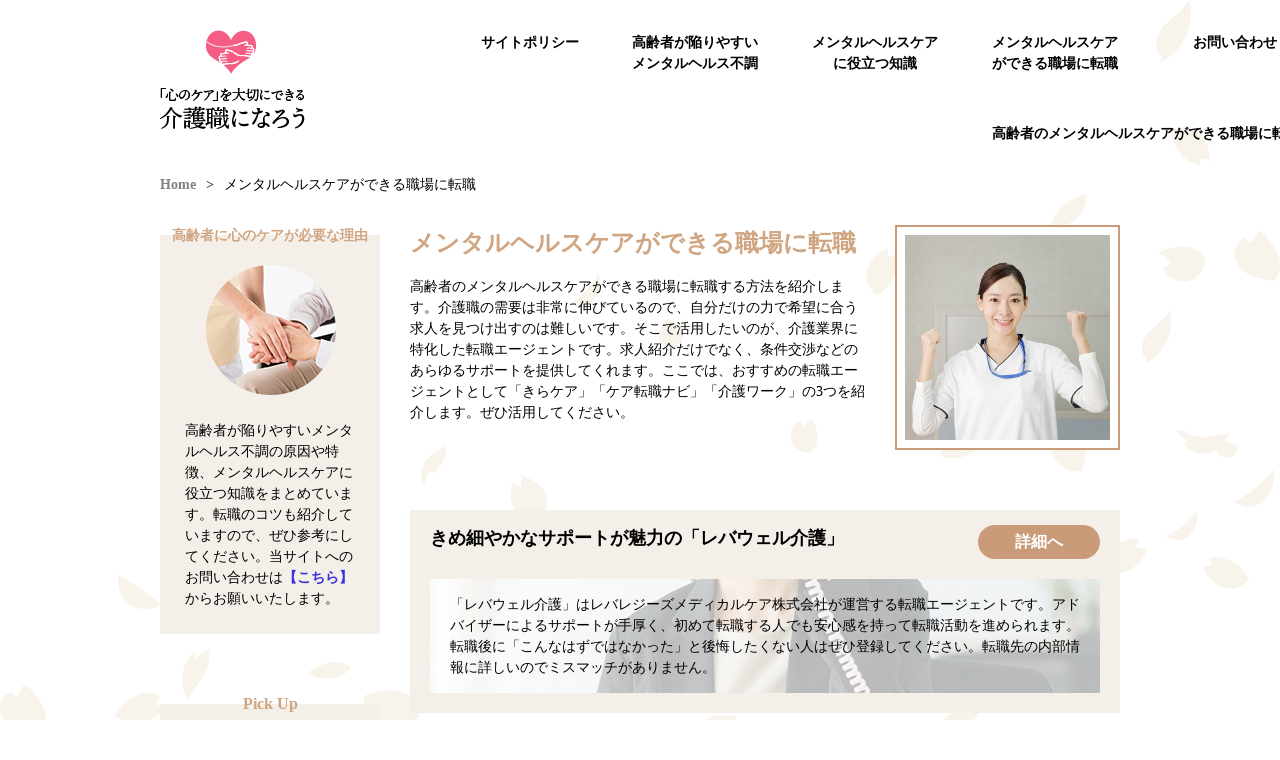

--- FILE ---
content_type: text/html; charset=UTF-8
request_url: https://mentalcare-kaigo.com/job-change/
body_size: 22877
content:
<!DOCTYPE html>
<html lang="ja">
<head prefix="og: http://ogp.me/ns# article: http://ogp.me/ns/article#">
<meta charset="UTF-8">
<meta http-equiv="X-UA-Compatible" content="IE=edge">
<meta name="keywords" content="高齢者,メンタル,転職" />
<meta name="description" content="高齢者のメンタルヘルスケアができる職場に転職するポイントをまとめています。必ず登録しておきたいのが、介護業界に特化した転職エージェントです。おすすめの転職エージェントを紹介しているので、ぜひ活用してください。" />
<meta name='robots' content='max-image-preview:large' />
<meta name="viewport" content="width=device-width, initial-scale=1">
<meta property="og:title" content="メンタルヘルスケアができる職場に転職">
<meta property="og:type" content="article">
<meta property="og:url" content="https://mentalcare-kaigo.com/job-change/tips/">
<meta property="og:image" content="https://mentalcare-kaigo.com/wp-content/themes/mentalcare_kaigo/images/4.jpg">
<title>メンタルヘルスケアができる職場に転職 | 「心のケア」を大切にできる介護職になろう</title>
<link rel="stylesheet" href="https://mentalcare-kaigo.com/wp-content/themes/mentalcare_kaigo/style.css">
<style id='global-styles-inline-css' type='text/css'>
:root{--wp--preset--aspect-ratio--square: 1;--wp--preset--aspect-ratio--4-3: 4/3;--wp--preset--aspect-ratio--3-4: 3/4;--wp--preset--aspect-ratio--3-2: 3/2;--wp--preset--aspect-ratio--2-3: 2/3;--wp--preset--aspect-ratio--16-9: 16/9;--wp--preset--aspect-ratio--9-16: 9/16;--wp--preset--color--black: #000000;--wp--preset--color--cyan-bluish-gray: #abb8c3;--wp--preset--color--white: #ffffff;--wp--preset--color--pale-pink: #f78da7;--wp--preset--color--vivid-red: #cf2e2e;--wp--preset--color--luminous-vivid-orange: #ff6900;--wp--preset--color--luminous-vivid-amber: #fcb900;--wp--preset--color--light-green-cyan: #7bdcb5;--wp--preset--color--vivid-green-cyan: #00d084;--wp--preset--color--pale-cyan-blue: #8ed1fc;--wp--preset--color--vivid-cyan-blue: #0693e3;--wp--preset--color--vivid-purple: #9b51e0;--wp--preset--gradient--vivid-cyan-blue-to-vivid-purple: linear-gradient(135deg,rgb(6,147,227) 0%,rgb(155,81,224) 100%);--wp--preset--gradient--light-green-cyan-to-vivid-green-cyan: linear-gradient(135deg,rgb(122,220,180) 0%,rgb(0,208,130) 100%);--wp--preset--gradient--luminous-vivid-amber-to-luminous-vivid-orange: linear-gradient(135deg,rgb(252,185,0) 0%,rgb(255,105,0) 100%);--wp--preset--gradient--luminous-vivid-orange-to-vivid-red: linear-gradient(135deg,rgb(255,105,0) 0%,rgb(207,46,46) 100%);--wp--preset--gradient--very-light-gray-to-cyan-bluish-gray: linear-gradient(135deg,rgb(238,238,238) 0%,rgb(169,184,195) 100%);--wp--preset--gradient--cool-to-warm-spectrum: linear-gradient(135deg,rgb(74,234,220) 0%,rgb(151,120,209) 20%,rgb(207,42,186) 40%,rgb(238,44,130) 60%,rgb(251,105,98) 80%,rgb(254,248,76) 100%);--wp--preset--gradient--blush-light-purple: linear-gradient(135deg,rgb(255,206,236) 0%,rgb(152,150,240) 100%);--wp--preset--gradient--blush-bordeaux: linear-gradient(135deg,rgb(254,205,165) 0%,rgb(254,45,45) 50%,rgb(107,0,62) 100%);--wp--preset--gradient--luminous-dusk: linear-gradient(135deg,rgb(255,203,112) 0%,rgb(199,81,192) 50%,rgb(65,88,208) 100%);--wp--preset--gradient--pale-ocean: linear-gradient(135deg,rgb(255,245,203) 0%,rgb(182,227,212) 50%,rgb(51,167,181) 100%);--wp--preset--gradient--electric-grass: linear-gradient(135deg,rgb(202,248,128) 0%,rgb(113,206,126) 100%);--wp--preset--gradient--midnight: linear-gradient(135deg,rgb(2,3,129) 0%,rgb(40,116,252) 100%);--wp--preset--font-size--small: 13px;--wp--preset--font-size--medium: 20px;--wp--preset--font-size--large: 36px;--wp--preset--font-size--x-large: 42px;--wp--preset--spacing--20: 0.44rem;--wp--preset--spacing--30: 0.67rem;--wp--preset--spacing--40: 1rem;--wp--preset--spacing--50: 1.5rem;--wp--preset--spacing--60: 2.25rem;--wp--preset--spacing--70: 3.38rem;--wp--preset--spacing--80: 5.06rem;--wp--preset--shadow--natural: 6px 6px 9px rgba(0, 0, 0, 0.2);--wp--preset--shadow--deep: 12px 12px 50px rgba(0, 0, 0, 0.4);--wp--preset--shadow--sharp: 6px 6px 0px rgba(0, 0, 0, 0.2);--wp--preset--shadow--outlined: 6px 6px 0px -3px rgb(255, 255, 255), 6px 6px rgb(0, 0, 0);--wp--preset--shadow--crisp: 6px 6px 0px rgb(0, 0, 0);}:where(.is-layout-flex){gap: 0.5em;}:where(.is-layout-grid){gap: 0.5em;}body .is-layout-flex{display: flex;}.is-layout-flex{flex-wrap: wrap;align-items: center;}.is-layout-flex > :is(*, div){margin: 0;}body .is-layout-grid{display: grid;}.is-layout-grid > :is(*, div){margin: 0;}:where(.wp-block-columns.is-layout-flex){gap: 2em;}:where(.wp-block-columns.is-layout-grid){gap: 2em;}:where(.wp-block-post-template.is-layout-flex){gap: 1.25em;}:where(.wp-block-post-template.is-layout-grid){gap: 1.25em;}.has-black-color{color: var(--wp--preset--color--black) !important;}.has-cyan-bluish-gray-color{color: var(--wp--preset--color--cyan-bluish-gray) !important;}.has-white-color{color: var(--wp--preset--color--white) !important;}.has-pale-pink-color{color: var(--wp--preset--color--pale-pink) !important;}.has-vivid-red-color{color: var(--wp--preset--color--vivid-red) !important;}.has-luminous-vivid-orange-color{color: var(--wp--preset--color--luminous-vivid-orange) !important;}.has-luminous-vivid-amber-color{color: var(--wp--preset--color--luminous-vivid-amber) !important;}.has-light-green-cyan-color{color: var(--wp--preset--color--light-green-cyan) !important;}.has-vivid-green-cyan-color{color: var(--wp--preset--color--vivid-green-cyan) !important;}.has-pale-cyan-blue-color{color: var(--wp--preset--color--pale-cyan-blue) !important;}.has-vivid-cyan-blue-color{color: var(--wp--preset--color--vivid-cyan-blue) !important;}.has-vivid-purple-color{color: var(--wp--preset--color--vivid-purple) !important;}.has-black-background-color{background-color: var(--wp--preset--color--black) !important;}.has-cyan-bluish-gray-background-color{background-color: var(--wp--preset--color--cyan-bluish-gray) !important;}.has-white-background-color{background-color: var(--wp--preset--color--white) !important;}.has-pale-pink-background-color{background-color: var(--wp--preset--color--pale-pink) !important;}.has-vivid-red-background-color{background-color: var(--wp--preset--color--vivid-red) !important;}.has-luminous-vivid-orange-background-color{background-color: var(--wp--preset--color--luminous-vivid-orange) !important;}.has-luminous-vivid-amber-background-color{background-color: var(--wp--preset--color--luminous-vivid-amber) !important;}.has-light-green-cyan-background-color{background-color: var(--wp--preset--color--light-green-cyan) !important;}.has-vivid-green-cyan-background-color{background-color: var(--wp--preset--color--vivid-green-cyan) !important;}.has-pale-cyan-blue-background-color{background-color: var(--wp--preset--color--pale-cyan-blue) !important;}.has-vivid-cyan-blue-background-color{background-color: var(--wp--preset--color--vivid-cyan-blue) !important;}.has-vivid-purple-background-color{background-color: var(--wp--preset--color--vivid-purple) !important;}.has-black-border-color{border-color: var(--wp--preset--color--black) !important;}.has-cyan-bluish-gray-border-color{border-color: var(--wp--preset--color--cyan-bluish-gray) !important;}.has-white-border-color{border-color: var(--wp--preset--color--white) !important;}.has-pale-pink-border-color{border-color: var(--wp--preset--color--pale-pink) !important;}.has-vivid-red-border-color{border-color: var(--wp--preset--color--vivid-red) !important;}.has-luminous-vivid-orange-border-color{border-color: var(--wp--preset--color--luminous-vivid-orange) !important;}.has-luminous-vivid-amber-border-color{border-color: var(--wp--preset--color--luminous-vivid-amber) !important;}.has-light-green-cyan-border-color{border-color: var(--wp--preset--color--light-green-cyan) !important;}.has-vivid-green-cyan-border-color{border-color: var(--wp--preset--color--vivid-green-cyan) !important;}.has-pale-cyan-blue-border-color{border-color: var(--wp--preset--color--pale-cyan-blue) !important;}.has-vivid-cyan-blue-border-color{border-color: var(--wp--preset--color--vivid-cyan-blue) !important;}.has-vivid-purple-border-color{border-color: var(--wp--preset--color--vivid-purple) !important;}.has-vivid-cyan-blue-to-vivid-purple-gradient-background{background: var(--wp--preset--gradient--vivid-cyan-blue-to-vivid-purple) !important;}.has-light-green-cyan-to-vivid-green-cyan-gradient-background{background: var(--wp--preset--gradient--light-green-cyan-to-vivid-green-cyan) !important;}.has-luminous-vivid-amber-to-luminous-vivid-orange-gradient-background{background: var(--wp--preset--gradient--luminous-vivid-amber-to-luminous-vivid-orange) !important;}.has-luminous-vivid-orange-to-vivid-red-gradient-background{background: var(--wp--preset--gradient--luminous-vivid-orange-to-vivid-red) !important;}.has-very-light-gray-to-cyan-bluish-gray-gradient-background{background: var(--wp--preset--gradient--very-light-gray-to-cyan-bluish-gray) !important;}.has-cool-to-warm-spectrum-gradient-background{background: var(--wp--preset--gradient--cool-to-warm-spectrum) !important;}.has-blush-light-purple-gradient-background{background: var(--wp--preset--gradient--blush-light-purple) !important;}.has-blush-bordeaux-gradient-background{background: var(--wp--preset--gradient--blush-bordeaux) !important;}.has-luminous-dusk-gradient-background{background: var(--wp--preset--gradient--luminous-dusk) !important;}.has-pale-ocean-gradient-background{background: var(--wp--preset--gradient--pale-ocean) !important;}.has-electric-grass-gradient-background{background: var(--wp--preset--gradient--electric-grass) !important;}.has-midnight-gradient-background{background: var(--wp--preset--gradient--midnight) !important;}.has-small-font-size{font-size: var(--wp--preset--font-size--small) !important;}.has-medium-font-size{font-size: var(--wp--preset--font-size--medium) !important;}.has-large-font-size{font-size: var(--wp--preset--font-size--large) !important;}.has-x-large-font-size{font-size: var(--wp--preset--font-size--x-large) !important;}
/*# sourceURL=global-styles-inline-css */
</style>
<style id='wp-img-auto-sizes-contain-inline-css' type='text/css'>
img:is([sizes=auto i],[sizes^="auto," i]){contain-intrinsic-size:3000px 1500px}
/*# sourceURL=wp-img-auto-sizes-contain-inline-css */
</style>
</head>
<body id="top" itemscope itemtype="http://schema.org/Webpage">
<!-- header -->
<header class="ghead">
	<div class="header_inner">
		<a href="/" class="logo"><img src="https://mentalcare-kaigo.com/wp-content/themes/mentalcare_kaigo/images/logo.png" alt="「心のケア」を大切にできる介護職になろう" width="145" height="99"></a>
		<div>
			<nav class="gnav">
			<div class="menu-gnav-container"><ul id="menu-gnav" class="menu"><li id="menu-item-38" class="menu-item menu-item-type-post_type menu-item-object-page menu-item-38"><a href="https://mentalcare-kaigo.com/site-policy/">サイトポリシー</a></li>
<li id="menu-item-40" class="menu-item menu-item-type-taxonomy menu-item-object-category menu-item-40"><a href="https://mentalcare-kaigo.com/upset/">高齢者が陥りやすいメンタルヘルス不調</a></li>
<li id="menu-item-39" class="menu-item menu-item-type-taxonomy menu-item-object-category menu-item-39"><a href="https://mentalcare-kaigo.com/care/">メンタルヘルスケアに役立つ知識</a></li>
<li id="menu-item-41" class="menu-item menu-item-type-taxonomy menu-item-object-category current-menu-item menu-item-41"><a href="https://mentalcare-kaigo.com/job-change/">メンタルヘルスケアができる職場に転職</a></li>
<li id="menu-item-53" class="menu-item menu-item-type-post_type menu-item-object-page menu-item-53"><a href="https://mentalcare-kaigo.com/contact/">お問い合わせ</a></li>
</ul></div>			</nav>
<!--sp-menu-->
<div id="sp-gnav">
	<input id="nav-input" type="checkbox" class="nav-unshown">
	<label id="nav-open" for="nav-input"><span></span></label>
	<label class="nav-unshown" id="nav-close" for="nav-input"></label>
	<div id="nav-content">
		<div class="menu-gnav-container"><ul id="menu-gnav-1" class="menu"><li class="menu-item menu-item-type-post_type menu-item-object-page menu-item-38"><a href="https://mentalcare-kaigo.com/site-policy/">サイトポリシー</a></li>
<li class="menu-item menu-item-type-taxonomy menu-item-object-category menu-item-40"><a href="https://mentalcare-kaigo.com/upset/">高齢者が陥りやすいメンタルヘルス不調</a></li>
<li class="menu-item menu-item-type-taxonomy menu-item-object-category menu-item-39"><a href="https://mentalcare-kaigo.com/care/">メンタルヘルスケアに役立つ知識</a></li>
<li class="menu-item menu-item-type-taxonomy menu-item-object-category current-menu-item menu-item-41"><a href="https://mentalcare-kaigo.com/job-change/">メンタルヘルスケアができる職場に転職</a></li>
<li class="menu-item menu-item-type-post_type menu-item-object-page menu-item-53"><a href="https://mentalcare-kaigo.com/contact/">お問い合わせ</a></li>
</ul></div>	</div>
</div>
<!--/sp-menu-->			
			<h1>高齢者のメンタルヘルスケアができる職場に転職</h1>
		</div>
	</div>
</header>
<div class="breadcrumb">
<ul itemprop="Breadcrumb" itemscope itemtype="http://schema.org/BreadcrumbList"><li itemprop="itemListElement" itemscope itemtype="http://schema.org/ListItem"><a itemprop="item" href="https://mentalcare-kaigo.com"><span itemprop="name">Home</span></a><meta itemprop="position" content="1" /></li><li>&gt;</li><li itemprop="itemListElement" itemscope itemtype="http://schema.org/ListItem"><span itemprop="name">メンタルヘルスケアができる職場に転職</span><meta itemprop="position" content="2" /></li></ul></div>
<!-- /header -->
<div class="contents">
	<div class="main">
		<header class="cat_header">
			<div>
				<h2>メンタルヘルスケアができる職場に転職</h2>
				<p>高齢者のメンタルヘルスケアができる職場に転職する方法を紹介します。介護職の需要は非常に伸びているので、自分だけの力で希望に合う求人を見つけ出すのは難しいです。そこで活用したいのが、介護業界に特化した転職エージェントです。求人紹介だけでなく、条件交渉などのあらゆるサポートを提供してくれます。ここでは、おすすめの転職エージェントとして「きらケア」「ケア転職ナビ」「介護ワーク」の3つを紹介します。ぜひ活用してください。</p>
			</div>
			<div class="cat_img">
				<span><img src="https://mentalcare-kaigo.com/wp-content/themes/mentalcare_kaigo/images/4.jpg" alt="メンタルヘルスケアができる職場に転職" width="205" height="205"></span>
			</div>
		</header>
		<div class="cat_post">
			<ul>
			
				<li>
					<h3><a href="https://mentalcare-kaigo.com/job-change/levwell-kaigo/">きめ細やかなサポートが魅力の「レバウェル介護」</a></h3>
					<a href="https://mentalcare-kaigo.com/job-change/levwell-kaigo/" class="more">詳細へ</a>
					<div>
						<p>「レバウェル介護」はレバレジーズメディカルケア株式会社が運営する転職エージェントです。アドバイザーによるサポートが手厚く、初めて転職する人でも安心感を持って転職活動を進められます。転職後に「こんなはずではなかった」と後悔したくない人はぜひ登録してください。転職先の内部情報に詳しいのでミスマッチがありません。</p>
						<span><img src="https://mentalcare-kaigo.com/wp-content/themes/mentalcare_kaigo/images/4-2.jpg" alt="きめ細やかなサポートが魅力の「レバウェル介護」" width="670" height="670"></span>
					</div>
				</li>
				
				<li>
					<h3><a href="https://mentalcare-kaigo.com/job-change/care-tensyoku/">正社員・未経験OKの求人に強い「ケア転職ナビ」</a></h3>
					<a href="https://mentalcare-kaigo.com/job-change/care-tensyoku/" class="more">詳細へ</a>
					<div>
						<p>「ケア転職ナビ」は介護やケアに携わる仕事の求人を幅広く扱っている転職エージェントです。担当のコンサルタントが転職相談や求人紹介など様々なサポートを無料で提供してくれます。また、「正社員の転職に強い」「未経験者の就業に強い」という特徴があります。未経験から介護業界に挑戦する人はぜひ登録をおすすめします。</p>
						<span><img src="https://mentalcare-kaigo.com/wp-content/themes/mentalcare_kaigo/images/4-3.jpg" alt="正社員・未経験OKの求人に強い「ケア転職ナビ」" width="670" height="670"></span>
					</div>
				</li>
				
				<li>
					<h3><a href="https://mentalcare-kaigo.com/job-change/kaigo-work/">業界最大級の求人数を誇る「介護ワーク」</a></h3>
					<a href="https://mentalcare-kaigo.com/job-change/kaigo-work/" class="more">詳細へ</a>
					<div>
						<p>「介護ワーク」は株式会社ウィルオブ・ワークが運営する転職エージェントです。業界最大級の求人数を誇り、正社員だけでなく契約社員・派遣社員など様々な雇用形態の求人が揃っています。厚生労働省から「優良派遣事業者」として認定を受けているので安心・安全です。また、ブランクがある人の復職に向けたセミナーも開催しています。</p>
						<span><img src="https://mentalcare-kaigo.com/wp-content/themes/mentalcare_kaigo/images/4-4.jpg" alt="業界最大級の求人数を誇る「介護ワーク」" width="670" height="670"></span>
					</div>
				</li>
				
				<li>
					<h3><a href="https://mentalcare-kaigo.com/job-change/tips/">転職活動を成功に導くコツ</a></h3>
					<a href="https://mentalcare-kaigo.com/job-change/tips/" class="more">詳細へ</a>
					<div>
						<p>転職活動を成功に導くためにまずは介護サービスの種類を理解し、自分に合う職場を見極めましょう。例えば、訪問介護やデイサービスなどの「在宅サービス」は夜勤が発生しないので、日勤のみで働きたい人におすすめです。求人は市場に多く出回っているので、自力で探すのは大変です。そこでおすすめなのが転職エージェントの利用です。</p>
						<span><img src="https://mentalcare-kaigo.com/wp-content/themes/mentalcare_kaigo/images/4-1.jpg" alt="転職活動を成功に導くコツ" width="670" height="670"></span>
					</div>
				</li>
							</ul>
		</div>
		
		<!-- recommend -->
		<div class="recommend">
			<h4>新天地を求めている介護職の方へ	</h4>
			<ul class="recommend_catpost">
			                <li>
					<ul>
						<li><a href="https://mentalcare-kaigo.com/job-change/">メンタルヘルスケアができる職場に転職</a></li>
					</ul>
					<h5><a href="https://mentalcare-kaigo.com/job-change/levwell-kaigo/">きめ細やかなサポートが魅力の「レバウェル介護」</a></h5>
					<p>介護業界で転職する際は、転職エージェントの利用が必須です。特におすすめなのが、ここで紹介する「レバウェル介護」です。専任のアドバイザーが丁寧に転職者をサポートしてくれます。アフターフォローも充実しているので、最後まで安心して転職活動を進めていけます。</p>
					<a href="https://mentalcare-kaigo.com/job-change/levwell-kaigo/" class="more">この記事の続きを読む</a>
				</li>			</ul>
		</div>
		<!-- /recommend -->	</div>
	<!-- side -->
	<div class="side">
		<div class="about">
			<span> 高齢者に心のケアが必要な理由</span>
			<p>高齢者が陥りやすいメンタルヘルス不調の原因や特徴、メンタルヘルスケアに役立つ知識をまとめています。転職のコツも紹介していますので、ぜひ参考にしてください。当サイトへのお問い合わせは<a href="/contact/">【こちら】</a>からお願いいたします。</p>
		</div>
		<div class="side_new">
			<span>Pick Up</span>
			<ul>
			
				<li>
					<a href="https://mentalcare-kaigo.com/care/capabilities/">
						<time>2021.03.27</time>
						<p>介護現場で有用な資格</p>
					</a>
				</li>
				
				<li>
					<a href="https://mentalcare-kaigo.com/upset/dementia/">
						<time>2021.03.16</time>
						<p>老人性うつと認知症の違い</p>
					</a>
				</li>
							</ul>
		</div>
	</div>
	<!-- /side --></div>
<!-- footer -->
<footer class="gfoot">
	<div class="footer_inner">
		<a href="/" class="flogo"><img src="https://mentalcare-kaigo.com/wp-content/themes/mentalcare_kaigo/images/flogo.png" alt="「心のケア」を大切にできる介護職になろう" width="219" height="44"></a>
		<nav class="fnav">
		<div class="menu-fnav-container"><ul id="menu-fnav" class="menu"><li id="menu-item-42" class="menu-item menu-item-type-post_type menu-item-object-page menu-item-42"><a href="https://mentalcare-kaigo.com/site-policy/">サイトポリシー</a></li>
<li id="menu-item-44" class="menu-item menu-item-type-taxonomy menu-item-object-category menu-item-44"><a href="https://mentalcare-kaigo.com/upset/">高齢者が陥りやすいメンタルヘルス不調</a></li>
<li id="menu-item-43" class="menu-item menu-item-type-taxonomy menu-item-object-category menu-item-43"><a href="https://mentalcare-kaigo.com/care/">メンタルヘルスケアに役立つ知識</a></li>
<li id="menu-item-45" class="menu-item menu-item-type-taxonomy menu-item-object-category current-menu-item menu-item-45"><a href="https://mentalcare-kaigo.com/job-change/">メンタルヘルスケアができる職場に転職</a></li>
<li id="menu-item-52" class="menu-item menu-item-type-post_type menu-item-object-page menu-item-52"><a href="https://mentalcare-kaigo.com/contact/">お問い合わせ</a></li>
</ul></div>		</nav>
		<small>Copyright (C) 2021 「心のケア」を大切にできる介護職になろう All Rights Reserved.</small>
	</div>
</footer>
<!-- /footer -->
<script type="speculationrules">
{"prefetch":[{"source":"document","where":{"and":[{"href_matches":"/*"},{"not":{"href_matches":["/wp-*.php","/wp-admin/*","/wp-content/uploads/*","/wp-content/*","/wp-content/plugins/*","/wp-content/themes/mentalcare_kaigo/*","/*\\?(.+)"]}},{"not":{"selector_matches":"a[rel~=\"nofollow\"]"}},{"not":{"selector_matches":".no-prefetch, .no-prefetch a"}}]},"eagerness":"conservative"}]}
</script>
</body>
</html>

--- FILE ---
content_type: text/css
request_url: https://mentalcare-kaigo.com/wp-content/themes/mentalcare_kaigo/style.css
body_size: 16490
content:
@charset "UTF-8";

/*======================================================================
  Reset CSS for HTML5
======================================================================*/
html, body, div, span, object, iframe,
h1, h2, h3, h4, h5, h6, p, blockquote, pre,
abbr, address, cite, code,
del, dfn, em, img, ins, kbd, q, samp,
small, strong, sub, sup, var,
b, i,
dl, dt, dd, ol, ul, li,
fieldset, form, label, legend,
table, caption, tbody, tfoot, thead, tr, th, td,
article, aside, canvas, details, figcaption, figure,
footer, header, main, menu, nav, section, summary,
time, mark, audio, video {
	margin:0;
	padding:0;
	border:0;
	outline:0;
	font-size:100%;
	vertical-align:baseline;
	background:transparent;
}
ul {
	list-style:none;
}
blockquote, q {
	quotes:none;
}
blockquote:before, blockquote:after,
q:before, q:after {
	content:'';
	content:none;
}
a {
	margin:0;
	padding:0;
	font-size:100%;
	vertical-align:baseline;
	background:transparent;
}
img {
	line-height: 1;
}

/*change colours to suit your needs*/
ins {
	background-color:#ff9;
	color:#000;
	text-decoration:none;
}
mark {
	background-color:#ff9;
	color:#000;
	font-style:italic;
	font-weight:bold;
}
del {
	text-decoration: line-through;
}
abbr[title], dfn[title] {
	border-bottom:1px dotted;
	cursor:help;
}
table {
	border-collapse:collapse;
	border-spacing:0;
}
hr {
	display:block;
	height:1px;
	border:0;
	border-top:1px solid #cccccc;
	margin:1em 0;
	padding:0;
}
input, select {
	vertical-align:middle;
}


/*======================================================================
  BASIC
======================================================================*/
html,body {
	box-sizing: border-box;
	height: 100%;
}
body {
	min-width: 960px;
	background-color: #fff;
	background: url(images/bg.png) no-repeat top center;
	line-height: 1.5;
	font-family:"Roboto Slab" , Garamond , "Times New Roman" , "游明朝" , "Yu Mincho" , "游明朝体" , "YuMincho" , "ヒラギノ明朝 Pro W3" , "Hiragino Mincho Pro" , "HiraMinProN-W3" , "HGS明朝E" , "ＭＳ Ｐ明朝" , "MS PMincho" , serif;
	font-size: 14px;
	color: #000;
	-webkit-font-smoothing: antialiased;
}

h2, h2 a, h2 span { font-weight: bold; font-size: 20px;}
h3, h3 a, h4, h4 a, h4 span, h5, h5 a, h5 span { font-weight: bold;}

p { line-height: 1.5;}

a { text-decoration: none; color: #000;}

/* mouseover - opacity */
body a:hover,
body a img:hover {
	-ms-filter: "progid:DXImageTransform.Microsoft.Alpha(Opacity=80)";
	filter: alpha(opacity=50);
	opacity: 0.5;
}

article,aside,canvas,details,figcaption,figure,header,footer,main,menu,nav,section,summary {
	display: block;
}
/*======================================================================
  FORMAT
======================================================================*/
/* block class */
.contents {
	display: flex;
	flex-direction: row-reverse;
	width: 960px;
	margin: 0 auto;
}
.main { width: 710px;}
.side { width: 220px; margin-right: 30px;}

.clearfix {
	display: block;
	content: "";
	clear: both;
}
/*======================================================================
  HEADER
======================================================================*/
.ghead {
	position: fixed;
	width: 100%;
	height: 174px;
	z-index: 10000;
	background: #fff;
}
.header_inner {
	display: flex;
	position: relative;
	width: 960px;
	margin: 0 auto;
	padding: 30px 0;
	
}
.header_inner:before {
	display: block;
	position: absolute;
	top: 0;
	right: -90px;
	width: 55px;
	height: 166px;
	content: "";
	background: url(images/head_bg.png) right top no-repeat;
}
.logo {
	display: block;
	width: 145px;
	height: 99px;
	margin-right: 175px;
}
.logo:hover img {
	opacity: 1;
}
.gnav ul {
	display: flex;
	margin-bottom: 45px;
}
.gnav ul li {
	width: 130px;
	margin-right: 50px;
}
.gnav ul li a {
	display: block;
	position: relative;
	width: 100%;
	min-height: 42px;
	padding: 2px 0 4px;
	font-weight: bold;
	text-align: center;
}
.gnav ul li:first-child{
	width: 100px;
}
.gnav ul li:last-child{
	margin-right: 0;
}
.gnav ul li a:hover {
	opacity: 1;
}
.gnav ul li a:hover::after {
	display: block;
	content: "";
	position: absolute;
	bottom: 0;
	left: 0;
	width: 100%;
	height: 2px;
	background: #b9050b;
}
/* ハンバーガーメニュー用のグロナビを非表示にする */
#sp-gnav {
    display: none;
}
.header_inner h1 {
	position: relative;
	text-align: right;
	z-index: 100;
}
.breadcrumb {
	padding-top: 174px;
}
.breadcrumb ul {
	display: flex;
	width: 960px;
	margin: 0 auto 30px;
}
.breadcrumb ul li {
	margin-right: 10px;
}
.breadcrumb ul li a {
	font-weight: bold;
	color: #818181;
}
.breadcrumb ul li a:hover {
	opacity: 1;
	color: #d0a582;
}
/*======================================================================
  FOOTER
======================================================================*/
.gfoot {
	margin-top: 100px;
	background: #f4efe8;
}
.footer_inner {
	display: flex;
	flex-wrap: wrap;
	width: 960px;
	margin: 0 auto;
	padding: 60px 0;
}
.flogo {
	display: block;
	width: 219px;
	height: 44px;
	margin-right: 122px;
}
.fnav ul {
	display: flex;
	width: 619px;
}
.fnav ul li {
	width: 154px;
	padding: 0 5px;
	border-right: 1px solid #000;
}
.fnav ul li:first-child {
	width: 124px;
	padding-left: 0;
}
.fnav ul li:last-child {
	padding-right: 0;
	border-right: none;
}
.fnav ul li a {
	display: block;
	width: 100%;
	height: 100%;
	padding: 0 13px;
	box-sizing: border-box;
}
.fnav ul li:first-child a {
	text-align: center;
}
.fnav ul li a:hover {
	opacity: 1;
	text-decoration: underline;
}
.footer_inner small {
	display: block;
	width: 100%;
	margin-top: 30px;
	text-align: right;
}

/*======================================================================
  RECOMMEND
======================================================================*/
.recommend {
	position: relative;
	margin-top: 60px;
	padding: 20px;
	background: #dccab1 url(images/recommend.png) no-repeat top 10px left;
}
.recommend h4 {
	margin-bottom: 15px;
	font-size: 24px;
	text-align: center;
}
.recommend_catpost > li {
	position: relative;
	padding-bottom: 40px;
}
.recommend_catpost > li ul li a {
	display: inline-block;
	margin-bottom: 20px;
	padding: 20px 25px;
	font-size: 16px;
	background: #fff;
}
.recommend_catpost > li ul li a:hover {
	opacity: 1;
	color: #fff;
	background: #000;
}
.recommend_catpost h5 {
	display: inline-block;
	margin-bottom: 10px;
}
.recommend_catpost h5 a {
	display: block;
	position: relative;
	width: 100%;
	height: 100%;
	font-size: 18px;
	z-index: 2000;
}
.recommend_catpost h5 a::before {
	display: block;
	content: "";
	position: absolute;
	bottom: 4px;
	left: 0;
	width: 100%;
	height: 8px;
	background: #d0a582;
	z-index: -1;
}
.recommend_catpost h5 a:hover {
	opacity: 1;
}
.recommend_catpost h5 a:hover::before {
	display: none;
}
.recommend_catpost p {
	padding-bottom: 10px;
}
.recommend_catpost .more {
	position: absolute;
	bottom: 0;
	right: 0;
	padding: 7px 21px;
	text-align: center;
	background: #fff;
}
.recommend_catpost .more:hover {
	opacity: 1;
	color: #fff;
	background: #000;
}


/*======================================================================
  SIDE
======================================================================*/
.side > div {
	position: relative;
	padding: 25px;
	background: #f4efe8;
}
.side > div > span {
	display: block;
	position: absolute;
	top: -12px;
	left: 50%;
	transform: translateX(-50%);
	width: 100%;
	color: #d0a582;
	font-weight: bold;
	font-size: 16px;
	text-align: center;
}
.side .about {
	margin: 10px 0 70px;
	padding-top: 185px;
	background: #f4efe8 url(images/about.png) no-repeat top 30px center;
}
.side .about span {
	top: -10px;
	font-size: 14px
}
.side .about a {
	color: #3830E1;
	font-weight: bold;
}
.side .about a:hover {
	opacity: 1;
	text-decoration: underline;
}
.side_new li {
	background: #fff;
}
.side_new li:first-child {
	margin-bottom: 25px;
}
.side_new li a {
	display: block;
	position: relative;
	width: 100%;
	height: 100%;
	padding: 5px 10px;
	box-sizing: border-box;
}
.side_new li a time {
	display: inline-block;
	color: #999999;
}
.side_new li a:hover {
	opacity: 1;
}
.side_new li a:hover::after {
	display: block;
	content: "";
	position: absolute;
	bottom: 0;
	left: 0;
	width: 100%;
	height: 2px;
	background: #d0a582;
}
/*======================================================================
  INDEX
======================================================================*/
.index_header {
	position: relative;
	height: 320px;
	margin-bottom: 60px;
	background: url(images/index.jpg) no-repeat center right;
}
.index_header div {
	position: absolute;
	top: 50%;
	left: 0;
	transform: translateY(-50%);
	width: 385px;
	padding: 20px 30px 30px;
	box-sizing: border-box;
	background: #fff;
}
.index_header h2 {
	margin-bottom: 15px;
	color: #d0a582;
	font-weight: normal;
	font-size: 20px;
}
.index_cat h3 {
	position: relative;
	margin-bottom: 25px;
	font-size: 24px;
	text-align: center;
}
.index_cat h3::before,
.index_cat h3::after {
	display: block;
	content: "";
	position: absolute;
	top: 50%;
	left: 0;
	transform: translateY(-50%);
	width: 284px;
	height: 2px;
	background: #535353;
}
.index_cat h3::after {
	left: inherit;
	right: 0;
}
.index_cat ul {
	display: flex;
	justify-content: space-between;
}
.index_cat ul li {
	width: 230px;
}
.index_cat ul li a {
	display: block;
	width: 100%;
	height: 100%;
	padding: 5px 30px;
	border: 1px solid #000;
	box-sizing: border-box;
}
.index_cat ul li a:hover {
	opacity: 1;
	color: #fff;
	background: #000;
}

/*======================================================================
  CATEGORY
======================================================================*/
.cat_header {
	display: flex;
	margin-bottom: 60px;
}
.cat_header div:first-child {
	width: 460px;
	margin-right: 25px;
}
.cat_header h2 {
	margin-bottom: 15px;
	color: #d0a582;
	font-size: 24px;
}
.cat_img {
	width: 225px;
	height: 225px;
	padding: 8px;
	border: 2px solid #c99b79;
	background: #fff;
	box-sizing: border-box;
}
.cat_img span {
	display: block;
	position: relative;
	width: 205px;
	height: 205px;
	overflow: hidden;
}
.cat_post ul li {
	display: flex;
	flex-wrap: wrap;
	align-items: flex-start;
	justify-content: space-between;
	margin-bottom: 30px;
	padding: 15px 20px 20px;
	background: #f4efe8;
}
.cat_post ul li:last-child {
	margin-bottom: 0;
}
.cat_post li h3 {
	max-width: 520px;
}
.cat_post li h3 a {
	display: block;
	font-size: 18px;
}
.cat_post li h3 a:hover {
	opacity: 1;
	color: #666666;
}
.cat_post .more {
	display: inline-block;
	margin-bottom: 20px;
	padding: 5px 37px;
	border-radius: 20px;
	color: #fff;
	font-weight: bold;
	font-size: 16px;
	background: #c99b79;
}
.cat_post .more:hover {
	opacity: 1;
	background: #000;
}
.cat_post li div {
	position: relative;
}
.cat_post li div p {
	position: relative;
	height: 84px;
	margin: 15px 20px;
	z-index: 100;
}
.cat_post li div span {
	display: block;
	position: absolute;
	top: 0;
	left: 0;
	width: 670px;
	height: 114px;
	overflow: hidden;
}
.cat_post li div span img {
	position: absolute;
	top: 50%;
	left: 0;
	transform: translateY(-50%);
}
.cat_post li div span::after {
	display: block;
	content: "";
	position: absolute;
	top: 0;
	left: 0;
	width: 100%;
	height: 100%;
	background: rgba(255, 255, 255, 0.7);
}
/*======================================================================
  DETAIL
======================================================================*/
.det_header {
	display: flex;
	justify-content: space-between;
	margin-bottom: 60px;
}
.det_header h2 {
	max-width: 310px;
	margin-right: 24px;
	color: #d0a582;
	font-size: 24px;
}
.det_header div {
	position: relative;
}
.det_header span {
	display: block;
	position: relative;
	width: 376px;
	height: 250px;
	overflow: hidden;
}
.det_header span img {
	position: absolute;
	top: 50%;
	left: 0;
	transform: translateY(-50%);
}
.det_header ul {
	position: absolute;
	bottom: 16px;
	left: 20px;
	max-width: 316px;
}
.det_header ul li a {
	display: block;
	padding: 5px 10px;
	background: #f4efe8;
}
.det_header ul li a:hover {
	opacity: 1;
	color: #fff;
	background: #000;
}
.detail_post h3 {
	display: inline-block;
	position: relative;
	margin: 50px 0 20px;
	padding-bottom: 3px;
	font-size: 18px;
}
.detail_post h3::after {
	display: block;
	content: "";
	position: absolute;
	bottom: 0;
	left: 0;
	width: 100%;
	height: 2px;
	background: #d0a582;
}
.detail_post a {
	color: #3830E1;
	font-weight: bold;
}
.detail_post a:hover {
	opacity: 1;
	text-decoration: underline;
}
/* link */
.link_item a {
	display: inline-block;
	color: #3830E1;
	font-weight: bold;
}
.link_item p:first-child {
	margin-bottom: 1em;
}

/* タブレット */
@media screen and (max-width: 959px) {
	* {
		box-sizing: border-box;
	}
	body {
		min-width:inherit;
	}	
	.contents {
		width:95%;
	}
	.main { 
		width:calc(100% - 240px);
	}
	.header_inner {
		width:95%;
		flex-wrap: wrap;
	}	
.header_inner:before {
 	position:static;
	}	
	.logo {
		margin-right: 0px;
	}	
	.gnav ul {
		flex-wrap: wrap;
	}
	.gnav ul li {
		width:100%;
		margin-right: 0px;
		flex-basis: 48%;
	}	
	.gnav ul li:first-child {
		width: 100%;
	}
	.ghead {
		position: static;
	}
	.breadcrumb ul {
		width:95%;
	}
	.link_item a img{
    width:100%;
		height:auto;
}
	.footer_inner {
		width:95%;
	}
	.flogo {
		width:100%;
		margin: 0 0 20px 0;
	}
	.fnav ul {
		width:100%;
		flex-wrap: wrap;
	}
	.fnav ul li {
		width:100%;
		padding:0px;
    border-right: none;
	}
	.index_header {
		background: none;
	}	
	.index_header div {
		width:100%;
	}	
	.index_cat ul {
		flex-wrap: wrap;
	}
	.index_cat h3::before,
	.index_cat h3::after {
		width:100%;
	}	
	.index_cat ul li {
		width:100%;
	}
	.cat_header {
     flex-wrap: wrap;
}
	.cat_header div:first-child {
		width:100%;
		margin: 0 0 25px 0;
	}	
	.cat_img {
		width:100%;
	}
	.cat_img span {
		width:100%;
	}	
		.cat_img span img {
		width:100%;
			height:auto;
	}
.cat_post li div p {
     height: auto;
 }	
	.cat_post li div span {
		width:100%;
		height: 100%;
	}
	.cat_post li div span img {
		width:100%;
		height:auto;
	}	
	.det_header {
       flex-wrap: wrap;
}
	.det_header span {
		width:100%;
	}
	.det_header span img {
		width:100%;
		height:auto;
			position: static;	
	}	
}	
/* スマートフォン */
@media screen and (max-width: 414px) {
	.main { 
		width:100%;
	}
	.side {
		margin: 30px auto;
	}		
.contents {
       flex-wrap: wrap;
	}	
.gnav {
    display: none; /* PC用のグロナビを非表示にする */
}

#sp-gnav {
    display: block; /* ハンバーガーメニュー用のグロナビを表示する */
    padding: 20px; /* ハンバーガーの三本線が端っこに寄りすぎているので余白入れる */
    position: relative;
}

/*チェックボックス等は非表示に*/
.nav-unshown {
    display:none;
}

/*アイコンのスペース*/
#nav-open {
    display: inline-block;
    width: 30px;
    height: 22px;
    vertical-align: middle;
}

/*ハンバーガーアイコンをCSSだけで表現*/
#nav-open span, #nav-open span:before, #nav-open span:after {
    position: absolute;
    height: 3px;/*線の太さ*/
    width: 25px;/*長さ*/
    border-radius: 3px;
    background: #555;
    display: block;
    content: '';
    cursor: pointer;
}
#nav-open span:before {
    bottom: -8px;
}
#nav-open span:after {
    bottom: -16px;
}

/*閉じる用の薄黒カバー*/
#nav-close {
    display: none;/*はじめは隠しておく*/
    position: fixed;
    z-index: 99;
    top: 0;/*全体に広がるように*/
    left: 0;
    width: 100%;
    height: 100%;
    background: black;
    opacity: 0;
    transition: .3s ease-in-out;
}

/*中身*/
#nav-content {
    overflow: auto;
    position: fixed;
    top: 0;
    left: 0;
    z-index: 9999;/*最前面に*/
    width: 80%;/*右側に隙間を作る（閉じるカバーを表示）*/
    max-width: 330px;/*最大幅（調整してください）*/
    height: 100%;
    background: #fff;/*背景色*/
    transition: .3s ease-in-out;/*滑らかに表示*/
    -webkit-transform: translateX(-105%);
    transform: translateX(-105%);/*左に隠しておく*/
}

#nav-content li {
    padding: 10px;
}

/*チェックが入ったらもろもろ表示*/
#nav-input:checked ~ #nav-close {
    display: block;/*カバーを表示*/
    opacity: .5;
}

#nav-input:checked ~ #nav-content {
    -webkit-transform: translateX(0%);
    transform: translateX(0%);/*中身を表示（右へスライド）*/
    box-shadow: 6px 0 25px rgba(0,0,0,.15);
}	
}
